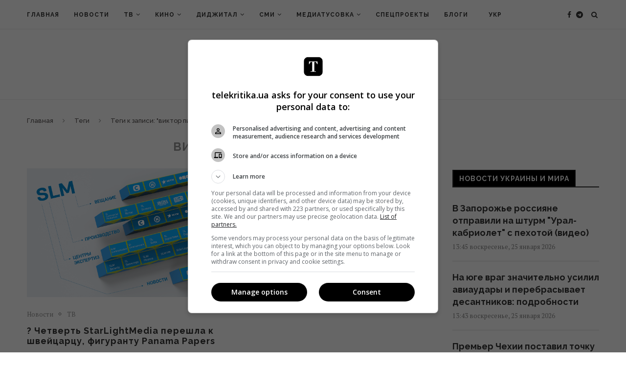

--- FILE ---
content_type: text/html; charset=UTF-8
request_url: https://telekritika.ua/tag/viktor-pinchuk/
body_size: 24587
content:
<!DOCTYPE html>
<html prefix="og: http://ogp.me/ns#" lang="ru-RU">
<head>
    <meta charset="UTF-8">
    <meta http-equiv="X-UA-Compatible" content="IE=edge">
    <meta name="viewport" content="width=device-width, initial-scale=1, user-scalable=no">
            <link rel="shortcut icon" href="https://telekritika.ua/tk-static/2018/11/telekritika_favicon_big.gif" type="image/x-icon"/>
        <link rel="apple-touch-icon" sizes="180x180" href="https://telekritika.ua/tk-static/2018/11/telekritika_favicon_big.gif">
        <link rel="stylesheet" id="dashicons-css" href="https://telekritika.ua/wp-includes/css/dashicons.min.css"
          type="text/css" media="all">
    <link rel="alternate" type="application/rss+xml" title="Telekritika  RSS Feed"
          href="https://telekritika.ua/feed/"/>
    <link rel="alternate" type="application/atom+xml" title="Telekritika  Atom Feed"
          href="https://telekritika.ua/feed/atom/"/>

    <!--[if lt IE 9]>
    <script src="https://telekritika.ua/app/themes/soledad/js/html5.js"></script>
    <![endif]-->
    <title>виктор пинчук | Telekritika</title>
<link rel="alternate" hreflang="ru" href="https://telekritika.ua/tag/viktor-pinchuk/" />
<link rel="alternate" hreflang="uk" href="https://telekritika.ua/uk/tag/viktor-pinchuk-uk/" />

<!-- This site is optimized with the Yoast SEO plugin v12.9.1 - https://yoast.com/wordpress/plugins/seo/ -->
<meta name="description" content="виктор пинчук"/>
<meta name="robots" content="max-snippet:-1, max-image-preview:large, max-video-preview:-1"/>
<link rel="canonical" href="https://telekritika.ua/tag/viktor-pinchuk/" />
<meta property="og:locale" content="ru_RU" />
<meta property="og:type" content="object" />
<meta property="og:title" content="виктор пинчук | Telekritika" />
<meta property="og:description" content="виктор пинчук" />
<meta property="og:url" content="https://telekritika.ua/tag/viktor-pinchuk/" />
<meta property="og:site_name" content="Telekritika" />
<meta property="og:image" content="https://telekritika.ua/tk-static/2019/12/1200h630-cover-for-fb-telekritika.jpg" />
<meta property="og:image:secure_url" content="https://telekritika.ua/tk-static/2019/12/1200h630-cover-for-fb-telekritika.jpg" />
<meta property="og:image:width" content="1200" />
<meta property="og:image:height" content="630" />
<meta name="twitter:card" content="summary_large_image" />
<meta name="twitter:description" content="виктор пинчук" />
<meta name="twitter:title" content="виктор пинчук | Telekritika" />
<meta name="twitter:site" content="@ua_telekritika" />
<meta name="twitter:image" content="https://telekritika.ua/tk-static/2019/12/1200h630-cover-for-fb-telekritika.jpg" />
<script type='application/ld+json' class='yoast-schema-graph yoast-schema-graph--main'>{"@context":"https://schema.org","@graph":[{"@type":"WebSite","@id":"https://telekritika.ua/#website","url":"https://telekritika.ua/","name":"Telekritika","description":"news","potentialAction":{"@type":"SearchAction","target":"https://telekritika.ua/?s={search_term_string}","query-input":"required name=search_term_string"}},{"@type":"CollectionPage","@id":"https://telekritika.ua/tag/viktor-pinchuk/#webpage","url":"https://telekritika.ua/tag/viktor-pinchuk/","inLanguage":"ru-RU","name":"\u0432\u0438\u043a\u0442\u043e\u0440 \u043f\u0438\u043d\u0447\u0443\u043a | Telekritika","isPartOf":{"@id":"https://telekritika.ua/#website"},"description":"\u0432\u0438\u043a\u0442\u043e\u0440 \u043f\u0438\u043d\u0447\u0443\u043a"}]}</script>
<!-- / Yoast SEO plugin. -->

<link rel='dns-prefetch' href='//fonts.googleapis.com' />
<link rel='dns-prefetch' href='//s.w.org' />
<link rel="alternate" type="application/rss+xml" title="Telekritika &raquo; Лента" href="https://telekritika.ua/feed/" />
<link rel="alternate" type="application/rss+xml" title="Telekritika &raquo; Лента комментариев" href="https://telekritika.ua/comments/feed/" />
<link rel="alternate" type="application/rss+xml" title="Telekritika &raquo; Лента метки виктор пинчук" href="https://telekritika.ua/tag/viktor-pinchuk/feed/" />
		<script type="text/javascript">
			window._wpemojiSettings = {"baseUrl":"https:\/\/s.w.org\/images\/core\/emoji\/12.0.0-1\/72x72\/","ext":".png","svgUrl":"https:\/\/s.w.org\/images\/core\/emoji\/12.0.0-1\/svg\/","svgExt":".svg","source":{"concatemoji":"https:\/\/telekritika.ua\/wp\/wp-includes\/js\/wp-emoji-release.min.js?ver=958fb41b81519c4622516bb7da3c4b3d"}};
			!function(e,a,t){var r,n,o,i,p=a.createElement("canvas"),s=p.getContext&&p.getContext("2d");function c(e,t){var a=String.fromCharCode;s.clearRect(0,0,p.width,p.height),s.fillText(a.apply(this,e),0,0);var r=p.toDataURL();return s.clearRect(0,0,p.width,p.height),s.fillText(a.apply(this,t),0,0),r===p.toDataURL()}function l(e){if(!s||!s.fillText)return!1;switch(s.textBaseline="top",s.font="600 32px Arial",e){case"flag":return!c([127987,65039,8205,9895,65039],[127987,65039,8203,9895,65039])&&(!c([55356,56826,55356,56819],[55356,56826,8203,55356,56819])&&!c([55356,57332,56128,56423,56128,56418,56128,56421,56128,56430,56128,56423,56128,56447],[55356,57332,8203,56128,56423,8203,56128,56418,8203,56128,56421,8203,56128,56430,8203,56128,56423,8203,56128,56447]));case"emoji":return!c([55357,56424,55356,57342,8205,55358,56605,8205,55357,56424,55356,57340],[55357,56424,55356,57342,8203,55358,56605,8203,55357,56424,55356,57340])}return!1}function d(e){var t=a.createElement("script");t.src=e,t.defer=t.type="text/javascript",a.getElementsByTagName("head")[0].appendChild(t)}for(i=Array("flag","emoji"),t.supports={everything:!0,everythingExceptFlag:!0},o=0;o<i.length;o++)t.supports[i[o]]=l(i[o]),t.supports.everything=t.supports.everything&&t.supports[i[o]],"flag"!==i[o]&&(t.supports.everythingExceptFlag=t.supports.everythingExceptFlag&&t.supports[i[o]]);t.supports.everythingExceptFlag=t.supports.everythingExceptFlag&&!t.supports.flag,t.DOMReady=!1,t.readyCallback=function(){t.DOMReady=!0},t.supports.everything||(n=function(){t.readyCallback()},a.addEventListener?(a.addEventListener("DOMContentLoaded",n,!1),e.addEventListener("load",n,!1)):(e.attachEvent("onload",n),a.attachEvent("onreadystatechange",function(){"complete"===a.readyState&&t.readyCallback()})),(r=t.source||{}).concatemoji?d(r.concatemoji):r.wpemoji&&r.twemoji&&(d(r.twemoji),d(r.wpemoji)))}(window,document,window._wpemojiSettings);
		</script>
		<style type="text/css">
img.wp-smiley,
img.emoji {
	display: inline !important;
	border: none !important;
	box-shadow: none !important;
	height: 1em !important;
	width: 1em !important;
	margin: 0 .07em !important;
	vertical-align: -0.1em !important;
	background: none !important;
	padding: 0 !important;
}
</style>
	<link rel='stylesheet' id='wp-block-library-css'  href='https://telekritika.ua/wp/wp-includes/css/dist/block-library/style.min.css?ver=958fb41b81519c4622516bb7da3c4b3d' type='text/css' media='all' />
<link rel='stylesheet' id='contact-form-7-css'  href='https://telekritika.ua/app/plugins/contact-form-7/includes/css/styles.css?ver=5.1.9' type='text/css' media='all' />
<link rel='stylesheet' id='wpml-menu-item-0-css'  href='//telekritika.ua/app/plugins/sitepress-multilingual-cms/templates/language-switchers/menu-item/style.css?ver=1' type='text/css' media='all' />
<link rel='stylesheet' id='cms-navigation-style-base-css'  href='https://telekritika.ua/app/plugins/wpml-cms-nav/res/css/cms-navigation-base.css?ver=1.5.2' type='text/css' media='screen' />
<link rel='stylesheet' id='cms-navigation-style-css'  href='https://telekritika.ua/app/plugins/wpml-cms-nav/res/css/cms-navigation.css?ver=1.5.2' type='text/css' media='screen' />
<link rel='stylesheet' id='penci-soledad-parent-style-css'  href='https://telekritika.ua/app/themes/soledad/style.css?ver=80' type='text/css' media='all' />
<link rel='stylesheet' id='penci-fonts-css'  href='//fonts.googleapis.com/css?family=Raleway%3A300%2C300italic%2C400%2C400italic%2C500%2C500italic%2C700%2C700italic%2C800%2C800italic%7CPT+Serif%3A300%2C300italic%2C400%2C400italic%2C500%2C500italic%2C700%2C700italic%2C800%2C800italic%7CPlayfair+Display+SC%3A300%2C300italic%2C400%2C400italic%2C500%2C500italic%2C700%2C700italic%2C800%2C800italic%7CMontserrat%3A300%2C300italic%2C400%2C400italic%2C500%2C500italic%2C700%2C700italic%2C800%2C800italic%26subset%3Dcyrillic%2Ccyrillic-ext%2Cgreek%2Cgreek-ext%2Clatin-ext&#038;ver=1.0' type='text/css' media='all' />
<link rel='stylesheet' id='penci_style-css'  href='https://telekritika.ua/app/themes/soledad-child/style.css?ver=6.3.1' type='text/css' media='all' />
<script type='text/javascript' src='https://telekritika.ua/wp/wp-includes/js/jquery/jquery.js?ver=1.12.4-wp'></script>
<script type='text/javascript' src='https://telekritika.ua/wp/wp-includes/js/jquery/jquery-migrate.min.js?ver=1.4.1'></script>
<script type='text/javascript'>
/* <![CDATA[ */
var wpml_browser_redirect_params = {"pageLanguage":"ru","languageUrls":{"ru_RU":"https:\/\/telekritika.ua\/tag\/viktor-pinchuk\/","ru":"https:\/\/telekritika.ua\/tag\/viktor-pinchuk\/","RU":"https:\/\/telekritika.ua\/tag\/viktor-pinchuk\/","uk":"https:\/\/telekritika.ua\/uk\/tag\/viktor-pinchuk-uk\/"},"cookie":{"name":"_icl_visitor_lang_js","domain":"telekritika.ua","path":"\/","expiration":72}};
/* ]]> */
</script>
<script type='text/javascript' src='https://telekritika.ua/app/plugins/sitepress-multilingual-cms/dist/js/browser-redirect/app.js?ver=4.1.3'></script>
<link rel='https://api.w.org/' href='https://telekritika.ua/wp-json/' />
<link rel="EditURI" type="application/rsd+xml" title="RSD" href="https://telekritika.ua/wp/xmlrpc.php?rsd" />
<link rel="wlwmanifest" type="application/wlwmanifest+xml" href="https://telekritika.ua/wp/wp-includes/wlwmanifest.xml" /> 

<meta name="generator" content="WPML ver:4.1.3 stt:46,55;" />
<!-- Google Tag Manager -->
<script>(function(w,d,s,l,i){ w[l]=w[l]||[];w[l].push({ 'gtm.start':
new Date().getTime(),event:'gtm.js' });var f=d.getElementsByTagName(s)[0],
j=d.createElement(s),dl=l!='dataLayer'?'&l='+l:'';j.async=true;j.src=
'https://www.googletagmanager.com/gtm.js?id='+i+dl;f.parentNode.insertBefore(j,f);
})(window,document,'script','dataLayer','GTM-WZ8ZKGG');</script>
<!-- End Google Tag Manager -->

<script async='async' src='https://www.googletagservices.com/tag/js/gpt.js'></script>
<script>
var googletag = googletag || {};
googletag.cmd = googletag.cmd || [];
</script>

<meta name="google-site-verification" content="PiB-90vpPU38wrT0YfVrqH0ZfG4cXYSXbaS_BUiwaf0" />    <style type="text/css">
										.penci-hide-tagupdated{ display: none !important; }
																.featured-area .penci-image-holder, .featured-area .penci-slider4-overlay, .featured-area .penci-slide-overlay .overlay-link, .featured-style-29 .featured-slider-overlay, .penci-slider38-overlay{ border-radius: ; -webkit-border-radius: ; }
		.penci-featured-content-right:before{ border-top-right-radius: ; border-bottom-right-radius: ; }
		.penci-flat-overlay .penci-slide-overlay .penci-mag-featured-content:before{ border-bottom-left-radius: ; border-bottom-right-radius: ; }
						.container-single .post-image{ border-radius: ; -webkit-border-radius: ; }
						.penci-mega-thumbnail .penci-image-holder{ border-radius: ; -webkit-border-radius: ; }
																																
				.penci-menuhbg-toggle:hover .lines-button:after, .penci-menuhbg-toggle:hover .penci-lines:before, .penci-menuhbg-toggle:hover .penci-lines:after{ background: #949494; }
		a, .post-entry .penci-portfolio-filter ul li a:hover, .penci-portfolio-filter ul li a:hover, .penci-portfolio-filter ul li.active a, .post-entry .penci-portfolio-filter ul li.active a, .penci-countdown .countdown-amount, .archive-box h1, .post-entry a, .container.penci-breadcrumb span a:hover, .post-entry blockquote:before, .post-entry blockquote cite, .post-entry blockquote .author, .wpb_text_column blockquote:before, .wpb_text_column blockquote cite, .wpb_text_column blockquote .author, .penci-pagination a:hover, ul.penci-topbar-menu > li a:hover, div.penci-topbar-menu > ul > li a:hover, .penci-recipe-heading a.penci-recipe-print, .main-nav-social a:hover, .widget-social .remove-circle a:hover i, .penci-recipe-index .cat > a.penci-cat-name, #bbpress-forums li.bbp-body ul.forum li.bbp-forum-info a:hover, #bbpress-forums li.bbp-body ul.topic li.bbp-topic-title a:hover, #bbpress-forums li.bbp-body ul.forum li.bbp-forum-info .bbp-forum-content a, #bbpress-forums li.bbp-body ul.topic p.bbp-topic-meta a, #bbpress-forums .bbp-breadcrumb a:hover, #bbpress-forums .bbp-forum-freshness a:hover, #bbpress-forums .bbp-topic-freshness a:hover, #buddypress ul.item-list li div.item-title a, #buddypress ul.item-list li h4 a, #buddypress .activity-header a:first-child, #buddypress .comment-meta a:first-child, #buddypress .acomment-meta a:first-child, div.bbp-template-notice a:hover, .penci-menu-hbg .menu li a .indicator:hover, .penci-menu-hbg .menu li a:hover, #sidebar-nav .menu li a:hover{ color: #949494; }
		.penci-home-popular-post ul.slick-dots li button:hover, .penci-home-popular-post ul.slick-dots li.slick-active button, .post-entry blockquote .author span:after, .error-image:after, .error-404 .go-back-home a:after, .penci-header-signup-form, .woocommerce span.onsale, .woocommerce #respond input#submit:hover, .woocommerce a.button:hover, .woocommerce button.button:hover, .woocommerce input.button:hover, .woocommerce nav.woocommerce-pagination ul li span.current, .woocommerce div.product .entry-summary div[itemprop="description"]:before, .woocommerce div.product .entry-summary div[itemprop="description"] blockquote .author span:after, .woocommerce div.product .woocommerce-tabs #tab-description blockquote .author span:after, .woocommerce #respond input#submit.alt:hover, .woocommerce a.button.alt:hover, .woocommerce button.button.alt:hover, .woocommerce input.button.alt:hover, #top-search.shoping-cart-icon > a > span, #penci-demobar .buy-button, #penci-demobar .buy-button:hover, .penci-recipe-heading a.penci-recipe-print:hover, .penci-review-process span, .penci-review-score-total, #navigation.menu-style-2 ul.menu ul:before, #navigation.menu-style-2 .menu ul ul:before, .penci-go-to-top-floating, .post-entry.blockquote-style-2 blockquote:before, #bbpress-forums #bbp-search-form .button, #bbpress-forums #bbp-search-form .button:hover, .wrapper-boxed .bbp-pagination-links span.current, #bbpress-forums #bbp_reply_submit:hover, #bbpress-forums #bbp_topic_submit:hover, #buddypress .dir-search input[type=submit], #buddypress .groups-members-search input[type=submit], #buddypress button:hover, #buddypress a.button:hover, #buddypress a.button:focus, #buddypress input[type=button]:hover, #buddypress input[type=reset]:hover, #buddypress ul.button-nav li a:hover, #buddypress ul.button-nav li.current a, #buddypress div.generic-button a:hover, #buddypress .comment-reply-link:hover, #buddypress input[type=submit]:hover, #buddypress div.pagination .pagination-links .current, #buddypress div.item-list-tabs ul li.selected a, #buddypress div.item-list-tabs ul li.current a, #buddypress div.item-list-tabs ul li a:hover, #buddypress table.notifications thead tr, #buddypress table.notifications-settings thead tr, #buddypress table.profile-settings thead tr, #buddypress table.profile-fields thead tr, #buddypress table.wp-profile-fields thead tr, #buddypress table.messages-notices thead tr, #buddypress table.forum thead tr, #buddypress input[type=submit] { background-color: #949494; }
		.penci-pagination ul.page-numbers li span.current, #comments_pagination span { color: #fff; background: #949494; border-color: #949494; }
		.footer-instagram h4.footer-instagram-title > span:before, .woocommerce nav.woocommerce-pagination ul li span.current, .penci-pagination.penci-ajax-more a.penci-ajax-more-button:hover, .penci-recipe-heading a.penci-recipe-print:hover, .home-featured-cat-content.style-14 .magcat-padding:before, .wrapper-boxed .bbp-pagination-links span.current, #buddypress .dir-search input[type=submit], #buddypress .groups-members-search input[type=submit], #buddypress button:hover, #buddypress a.button:hover, #buddypress a.button:focus, #buddypress input[type=button]:hover, #buddypress input[type=reset]:hover, #buddypress ul.button-nav li a:hover, #buddypress ul.button-nav li.current a, #buddypress div.generic-button a:hover, #buddypress .comment-reply-link:hover, #buddypress input[type=submit]:hover, #buddypress div.pagination .pagination-links .current, #buddypress input[type=submit] { border-color: #949494; }
		.woocommerce .woocommerce-error, .woocommerce .woocommerce-info, .woocommerce .woocommerce-message { border-top-color: #949494; }
		.penci-slider ol.penci-control-nav li a.penci-active, .penci-slider ol.penci-control-nav li a:hover, .penci-related-carousel .owl-dot.active span, .penci-owl-carousel-slider .owl-dot.active span{ border-color: #949494; background-color: #949494; }
		.woocommerce .woocommerce-message:before, .woocommerce form.checkout table.shop_table .order-total .amount, .woocommerce ul.products li.product .price ins, .woocommerce ul.products li.product .price, .woocommerce div.product p.price ins, .woocommerce div.product span.price ins, .woocommerce div.product p.price, .woocommerce div.product .entry-summary div[itemprop="description"] blockquote:before, .woocommerce div.product .woocommerce-tabs #tab-description blockquote:before, .woocommerce div.product .entry-summary div[itemprop="description"] blockquote cite, .woocommerce div.product .entry-summary div[itemprop="description"] blockquote .author, .woocommerce div.product .woocommerce-tabs #tab-description blockquote cite, .woocommerce div.product .woocommerce-tabs #tab-description blockquote .author, .woocommerce div.product .product_meta > span a:hover, .woocommerce div.product .woocommerce-tabs ul.tabs li.active, .woocommerce ul.cart_list li .amount, .woocommerce ul.product_list_widget li .amount, .woocommerce table.shop_table td.product-name a:hover, .woocommerce table.shop_table td.product-price span, .woocommerce table.shop_table td.product-subtotal span, .woocommerce-cart .cart-collaterals .cart_totals table td .amount, .woocommerce .woocommerce-info:before, .woocommerce div.product span.price, .penci-container-inside.penci-breadcrumb span a:hover { color: #949494; }
		.standard-content .penci-more-link.penci-more-link-button a.more-link, .penci-readmore-btn.penci-btn-make-button a, .penci-featured-cat-seemore.penci-btn-make-button a{ background-color: #949494; color: #fff; }
														.headline-title { background-color: #949494; }
														a.penci-topbar-post-title:hover { color: #949494; }
																										ul.penci-topbar-menu > li a:hover, div.penci-topbar-menu > ul > li a:hover { color: #949494; }
										.penci-topbar-social a:hover { color: #949494; }
														#navigation ul.menu > li > a:before, #navigation .menu > ul > li > a:before{ content: none; }
						.header-slogan .header-slogan-text:before, .header-slogan .header-slogan-text:after{ content: none; }
										#navigation .menu li a:hover, #navigation .menu li.current-menu-item > a, #navigation .menu > li.current_page_item > a, #navigation .menu li:hover > a, #navigation .menu > li.current-menu-ancestor > a, #navigation .menu > li.current-menu-item > a { color:  #949494; }
		#navigation ul.menu > li > a:before, #navigation .menu > ul > li > a:before { background: #949494; }
																						#navigation .penci-megamenu .penci-mega-child-categories a.cat-active, #navigation .menu .penci-megamenu .penci-mega-child-categories a:hover, #navigation .menu .penci-megamenu .penci-mega-latest-posts .penci-mega-post a:hover { color: #949494; }
		#navigation .penci-megamenu .penci-mega-thumbnail .mega-cat-name { background: #949494; }
																																		#navigation .menu .sub-menu li a:hover, #navigation .menu .sub-menu li.current-menu-item > a, #navigation .sub-menu li:hover > a { color:  #949494; }
		#navigation ul.menu ul a:before, #navigation .menu ul ul a:before { background-color: #949494;   -webkit-box-shadow: 5px -2px 0 #949494;  -moz-box-shadow: 5px -2px 0 #949494;  -ms-box-shadow: 5px -2px 0 #949494;  box-shadow: 5px -2px 0 #949494; }
						#navigation.menu-style-2 ul.menu ul:before, #navigation.menu-style-2 .menu ul ul:before { background-color: #949494; }
																								.penci-header-signup-form { padding-top: px; }
		.penci-header-signup-form { padding-bottom: px; }
				.penci-header-signup-form { background-color: #000000; }
								.penci-header-signup-form .mc4wp-form input[type="text"], .penci-header-signup-form .mc4wp-form input[type="email"] { border-color: #5b5b5b; }
						.penci-header-signup-form .mc4wp-form input[type="text"], .penci-header-signup-form .mc4wp-form input[type="email"] { color: #ffffff; }
		.penci-header-signup-form .mc4wp-form input[type="text"]::-webkit-input-placeholder, .penci-header-signup-form .mc4wp-form input[type="email"]::-webkit-input-placeholder{  color: #ffffff;  }
		.penci-header-signup-form .mc4wp-form input[type="text"]:-moz-placeholder, .penci-header-signup-form .mc4wp-form input[type="email"]:-moz-placeholder {  color: #ffffff;  }
		.penci-header-signup-form .mc4wp-form input[type="text"]::-moz-placeholder, .penci-header-signup-form .mc4wp-form input[type="email"]::-moz-placeholder {  color: #ffffff;  }
		.penci-header-signup-form .mc4wp-form input[type="text"]:-ms-input-placeholder, .penci-header-signup-form .mc4wp-form input[type="email"]:-ms-input-placeholder {  color: #ffffff;  }
						.penci-header-signup-form .widget input[type="submit"] { background-color: #dddddd; }
						.penci-header-signup-form .widget input[type="submit"] { color: #383838; }
								.penci-header-signup-form .widget input[type="submit"]:hover { color: #000000; }
								.header-social a:hover i, .main-nav-social a:hover, .penci-menuhbg-toggle:hover .lines-button:after, .penci-menuhbg-toggle:hover .penci-lines:before, .penci-menuhbg-toggle:hover .penci-lines:after {   color: #949494; }
																#sidebar-nav .menu li a:hover, .header-social.sidebar-nav-social a:hover i, #sidebar-nav .menu li a .indicator:hover, #sidebar-nav .menu .sub-menu li a .indicator:hover{ color: #949494; }
		#sidebar-nav-logo:before{ background-color: #949494; }
														.penci-slide-overlay .overlay-link, .penci-slider38-overlay { opacity: ; }
		.penci-item-mag:hover .penci-slide-overlay .overlay-link, .featured-style-38 .item:hover .penci-slider38-overlay { opacity: ; }
		.penci-featured-content .featured-slider-overlay { opacity: ; }
																				.featured-style-29 .featured-slider-overlay { opacity: ; }
														.pencislider-container .pencislider-content .pencislider-title, .featured-style-37 .penci-item-1 .featured-cat{-webkit-animation-delay: 0.8s;-moz-animation-delay: 0.8s;-o-animation-delay: 0.8s;animation-delay: 0.8s;}
		.pencislider-container .pencislider-caption, .featured-style-37 .penci-item-1 .feat-text h3 {-webkit-animation-delay: 1s;-moz-animation-delay: 1s;-o-animation-delay: 1s;animation-delay: 1s;}
		.pencislider-container .pencislider-content .penci-button, .featured-style-37 .penci-item-1 .feat-meta {-webkit-animation-delay: 1.2s;-moz-animation-delay: 1.2s;-o-animation-delay: 1.2s;animation-delay: 1.2s;}
		.penci-featured-content .feat-text{ -webkit-animation-delay: 0.6s;-moz-animation-delay: 0.6s;-o-animation-delay: 0.6s;animation-delay: 0.6s; }
		.penci-featured-content .feat-text .featured-cat{ -webkit-animation-delay: 0.8s;-moz-animation-delay: 0.8s;-o-animation-delay: 0.8s;animation-delay: 0.8s; }
		.penci-featured-content .feat-text h3{ -webkit-animation-delay: 1s;-moz-animation-delay: 1s;-o-animation-delay: 1s;animation-delay: 1s; }
		.penci-featured-content .feat-text .feat-meta, .featured-style-29 .penci-featured-slider-button{ -webkit-animation-delay: 1.2s;-moz-animation-delay: 1.2s;-o-animation-delay: 1.4s;animation-delay: 1.2s; }
		.penci-featured-content-right:before{ animation-delay: 0.7s; -webkit-animation-delay: 0.7s; }
		.featured-style-35 .featured-cat{ animation-delay: 1.1s; -webkit-animation-delay: 1.1s; }
		.featured-style-35 .feat-text-right h3{ animation-delay: 1.3s; -webkit-animation-delay: 1.3s; }
		.featured-style-35 .feat-text-right .featured-content-excerpt{ animation-delay: 1.5s; -webkit-animation-delay: 1.5s; } 
		.featured-style-35 .feat-text-right .penci-featured-slider-button{ animation-delay: 1.7s; -webkit-animation-delay: 1.7s; }
																.penci-standard-cat .cat > a.penci-cat-name { color: #949494; }
		.penci-standard-cat .cat:before, .penci-standard-cat .cat:after { background-color: #949494; }
														.standard-content .penci-post-box-meta .penci-post-share-box a:hover, .standard-content .penci-post-box-meta .penci-post-share-box a.liked { color: #949494; }
						.header-standard .post-entry a:hover, .header-standard .author-post span a:hover, .standard-content a, .standard-content .post-entry a, .standard-post-entry a.more-link:hover, .penci-post-box-meta .penci-box-meta a:hover, .standard-content .post-entry blockquote:before, .post-entry blockquote cite, .post-entry blockquote .author, .standard-content-special .author-quote span, .standard-content-special .format-post-box .post-format-icon i, .standard-content-special .format-post-box .dt-special a:hover, .standard-content .penci-more-link a.more-link { color: #949494; }
		.standard-content .penci-more-link.penci-more-link-button a.more-link{ background-color: #949494; color: #fff; }
		.standard-content-special .author-quote span:before, .standard-content-special .author-quote span:after, .standard-content .post-entry ul li:before, .post-entry blockquote .author span:after, .header-standard:after { background-color: #949494; }
		.penci-more-link a.more-link:before, .penci-more-link a.more-link:after { border-color: #949494; }
						.penci-grid li .item h2 a, .penci-masonry .item-masonry h2 a, .grid-mixed .mixed-detail h2 a, .overlay-header-box .overlay-title a { text-transform: none; }
										.penci-grid .cat a.penci-cat-name, .penci-masonry .cat a.penci-cat-name { color: #949494; }
		.penci-grid .cat a.penci-cat-name:after, .penci-masonry .cat a.penci-cat-name:after { border-color: #949494; }
								.penci-post-share-box a.liked, .penci-post-share-box a:hover { color: #949494; }
										.overlay-post-box-meta .overlay-share a:hover, .overlay-author a:hover, .penci-grid .standard-content-special .format-post-box .dt-special a:hover, .grid-post-box-meta span a:hover, .grid-post-box-meta span a.comment-link:hover, .penci-grid .standard-content-special .author-quote span, .penci-grid .standard-content-special .format-post-box .post-format-icon i, .grid-mixed .penci-post-box-meta .penci-box-meta a:hover { color: #949494; }
		.penci-grid .standard-content-special .author-quote span:before, .penci-grid .standard-content-special .author-quote span:after, .grid-header-box:after, .list-post .header-list-style:after { background-color: #949494; }
		.penci-grid .post-box-meta span:after, .penci-masonry .post-box-meta span:after { border-color: #949494; }
		.penci-readmore-btn.penci-btn-make-button a{ background-color: #949494; color: #fff; }
						.penci-grid li.typography-style .overlay-typography { opacity: ; }
		.penci-grid li.typography-style:hover .overlay-typography { opacity: ; }
								.penci-grid li.typography-style .item .main-typography h2 a:hover { color: #949494; }
								.penci-grid li.typography-style .grid-post-box-meta span a:hover { color: #949494; }
												.overlay-header-box .cat > a.penci-cat-name:hover { color: #949494; }
																		.penci-sidebar-content .penci-border-arrow .inner-arrow { background-color: #000000; }
		.penci-sidebar-content.style-2 .penci-border-arrow:after{ border-top-color: #000000; }
						.penci-sidebar-content .penci-border-arrow:after { background-color: #000000; }
										.penci-sidebar-content.style-7 .penci-border-arrow .inner-arrow:before, .penci-sidebar-content.style-9 .penci-border-arrow .inner-arrow:before { background-color: #949494; }
								.penci-sidebar-content .penci-border-arrow .inner-arrow { color: #ffffff; }
												.widget ul.side-newsfeed li .side-item .side-item-text h4 a:hover, .widget a:hover, .penci-sidebar-content .widget-social a:hover span, .widget-social a:hover span, .penci-tweets-widget-content .icon-tweets, .penci-tweets-widget-content .tweet-intents a, .penci-tweets-widget-content
		.tweet-intents span:after, .widget-social.remove-circle a:hover i , #wp-calendar tbody td a:hover{ color: #949494; }
		.widget .tagcloud a:hover, .widget-social a:hover i, .widget input[type="submit"]:hover, .widget button[type="submit"]:hover { color: #fff; background-color: #949494; border-color: #949494; }
		.about-widget .about-me-heading:before { border-color: #949494; }
		.penci-tweets-widget-content .tweet-intents-inner:before, .penci-tweets-widget-content .tweet-intents-inner:after { background-color: #949494; }
		.penci-owl-carousel.penci-tweets-slider .owl-dots .owl-dot.active span, .penci-owl-carousel.penci-tweets-slider .owl-dots .owl-dot:hover span { border-color: #949494; background-color: #949494; }
				#widget-area { padding: px 0; }
																														.footer-subscribe .widget .mc4wp-form input[type="submit"]:hover { background-color: #949494; }
																										.footer-widget-wrapper .penci-tweets-widget-content .icon-tweets, .footer-widget-wrapper .penci-tweets-widget-content .tweet-intents a, .footer-widget-wrapper .penci-tweets-widget-content .tweet-intents span:after, .footer-widget-wrapper .widget ul.side-newsfeed li .side-item
		.side-item-text h4 a:hover, .footer-widget-wrapper .widget a:hover, .footer-widget-wrapper .widget-social a:hover span, .footer-widget-wrapper a:hover, .footer-widget-wrapper .widget-social.remove-circle a:hover i { color: #949494; }
		.footer-widget-wrapper .widget .tagcloud a:hover, .footer-widget-wrapper .widget-social a:hover i, .footer-widget-wrapper .mc4wp-form input[type="submit"]:hover, .footer-widget-wrapper .widget input[type="submit"]:hover, .footer-widget-wrapper .widget button[type="submit"]:hover { color: #fff; background-color: #949494; border-color: #949494; }
		.footer-widget-wrapper .about-widget .about-me-heading:before { border-color: #949494; }
		.footer-widget-wrapper .penci-tweets-widget-content .tweet-intents-inner:before, .footer-widget-wrapper .penci-tweets-widget-content .tweet-intents-inner:after { background-color: #949494; }
		.footer-widget-wrapper .penci-owl-carousel.penci-tweets-slider .owl-dots .owl-dot.active span, .footer-widget-wrapper .penci-owl-carousel.penci-tweets-slider .owl-dots .owl-dot:hover span {  border-color: #949494;  background: #949494;  }
								ul.footer-socials li a:hover i { background-color: #949494; border-color: #949494; }
										ul.footer-socials li a:hover span { color: #949494; }
						.footer-socials-section { border-color: #4a4a4a; }
								#footer-section { background-color: #000000; }
								#footer-section .footer-menu li a:hover { color: #949494; }
												.penci-go-to-top-floating { background-color: #606060; }
								#footer-section a { color: #949494; }
						.container-single .penci-standard-cat .cat > a.penci-cat-name { color: #949494; }
		.container-single .penci-standard-cat .cat:before, .container-single .penci-standard-cat .cat:after { background-color: #949494; }
																																								
						.container-single .post-share a:hover, .container-single .post-share a.liked, .page-share .post-share a:hover { color: #949494; }
						.post-share .count-number-like { color: #949494; }
						.comment-content a, .container-single .post-entry a, .container-single .format-post-box .dt-special a:hover, .container-single .author-quote span, .container-single .author-post span a:hover, .post-entry blockquote:before, .post-entry blockquote cite, .post-entry blockquote .author, .wpb_text_column blockquote:before, .wpb_text_column blockquote cite, .wpb_text_column blockquote .author, .post-pagination a:hover, .author-content h5 a:hover, .author-content .author-social:hover, .item-related h3 a:hover, .container-single .format-post-box .post-format-icon i, .container.penci-breadcrumb.single-breadcrumb span a:hover { color: #949494; }
		.container-single .standard-content-special .format-post-box, ul.slick-dots li button:hover, ul.slick-dots li.slick-active button { border-color: #949494; }
		ul.slick-dots li button:hover, ul.slick-dots li.slick-active button, #respond h3.comment-reply-title span:before, #respond h3.comment-reply-title span:after, .post-box-title:before, .post-box-title:after, .container-single .author-quote span:before, .container-single .author-quote
		span:after, .post-entry blockquote .author span:after, .post-entry blockquote .author span:before, .post-entry ul li:before, #respond #submit:hover, .wpcf7 input[type="submit"]:hover, .widget_wysija input[type="submit"]:hover, .post-entry.blockquote-style-2 blockquote:before {  background-color: #949494; }
		.container-single .post-entry .post-tags a:hover { color: #fff; border-color: #949494; background-color: #949494; }
						.post-entry a, .container-single .post-entry a{ color: #949494; }
																		ul.homepage-featured-boxes .penci-fea-in:hover h4 span { color: #949494; }
										.penci-home-popular-post .item-related h3 a:hover { color: #949494; }
								.penci-homepage-title .inner-arrow{ background-color: #000000; }
		.penci-border-arrow.penci-homepage-title.style-2:after{ border-top-color: #000000; }
						.penci-border-arrow.penci-homepage-title:after { background-color: #000000; }
										.penci-homepage-title.style-7 .inner-arrow:before, .penci-homepage-title.style-9 .inner-arrow:before{ background-color: #949494; }
								.penci-homepage-title .inner-arrow, .penci-homepage-title.penci-magazine-title .inner-arrow a { color: #ffffff; }
												.home-featured-cat-content .magcat-detail h3 a:hover { color: #949494; }
						.home-featured-cat-content .grid-post-box-meta span a:hover { color: #949494; }
		.home-featured-cat-content .first-post .magcat-detail .mag-header:after { background: #949494; }
		.penci-slider ol.penci-control-nav li a.penci-active, .penci-slider ol.penci-control-nav li a:hover { border-color: #949494; background: #949494; }
						.home-featured-cat-content .mag-photo .mag-overlay-photo { opacity: ; }
		.home-featured-cat-content .mag-photo:hover .mag-overlay-photo { opacity: ; }
																										.inner-item-portfolio:hover .penci-portfolio-thumbnail a:after { opacity: ; }
																
		
				#div-gpt-ad-1543423300043-0 {
  position: fixed;
	top: 0;
    left: 50%;
    transform: translate(-50%, 0%);
}
.ose-dailymotion.responsive, .ose-kickstarter.responsive, .ose-rutube.responsive, .ose-ted.responsive, .ose-vimeo.responsive, .ose-youtube.responsive, .ose-animatron.responsive, .ose-amcharts.responsive, .ose-on-aol-com.responsive, .ose-animoto.responsive, .ose-videojug.responsive {
	padding-bottom: 20px !important;
}
.embedpress-wrapper iframe {
	width: 100% !important;
}
@media (max-width: 330px) {
	.post-share a {
		margin-left: 8px;
	}
}
@media (min-width: 770px) {
    body {
        padding-top: 0 !important;
    }
}
@media (min-width: 1025px) {
.wrapper-boxed.enable-boxed {
    margin: 0px auto 0;
}
}
.penci-container-inside.penci-breadcrumb span, .penci-container-inside.penci-breadcrumb span a, .container.penci-breadcrumb span, .container.penci-breadcrumb span a {
    color: #504c4c;
}		    </style>
    <script type="application/ld+json">{
    "@context": "https:\/\/schema.org\/",
    "@type": "organization",
    "@id": "#organization",
    "logo": {
        "@type": "ImageObject",
        "url": "https:\/\/telekritika.ua\/tk-static\/2020\/01\/logo-telekritika-otstup.png"
    },
    "url": "https:\/\/telekritika.ua\/",
    "name": "Telekritika",
    "description": "news"
}</script><script type="application/ld+json">{
    "@context": "https:\/\/schema.org\/",
    "@type": "WebSite",
    "name": "Telekritika",
    "alternateName": "news",
    "url": "https:\/\/telekritika.ua\/"
}</script><script type="application/ld+json">{
    "@context": "https:\/\/schema.org\/",
    "@type": "BreadcrumbList",
    "itemListElement": [
        {
            "@type": "ListItem",
            "position": 1,
            "item": {
                "@id": "https:\/\/telekritika.ua",
                "name": "\u0413\u043b\u0430\u0432\u043d\u0430\u044f"
            }
        },
        {
            "@type": "ListItem",
            "position": 2,
            "item": {
                "@id": "https:\/\/telekritika.ua\/tag\/viktor-pinchuk\/",
                "name": "\u0432\u0438\u043a\u0442\u043e\u0440 \u043f\u0438\u043d\u0447\u0443\u043a"
            }
        }
    ]
}</script><link rel="amphtml" href="https://telekritika.ua/tag/viktor-pinchuk/" />    <meta property="og:image" content="https://telekritika.ua/tk-static/2019/04/slm-osn.png">            <link rel="canonical" href="https://telekritika.ua/chetvert-starlightmedia-pereshla-k-shvejcarcu-figurantu-panama-papers/">
        <base href="https://telekritika.ua/chetvert-starlightmedia-pereshla-k-shvejcarcu-figurantu-panama-papers/"/>
        


                <link rel="alternate" hreflang="uk" href="https://telekritika.ua/uk//tag/viktor-pinchuk/"/>
        
    
    <script>
        googletag.cmd.push(function () {
            var mapping_catfish = googletag.sizeMapping().addSize([2048, 1536], [1440, 180]).addSize([1920, 1440], [1440, 180]).addSize([1920, 1280], [1440, 180]).addSize([2048, 1152], [1440, 180]).addSize([1920, 1200], [1440, 180]).addSize([2048, 1080], [1440, 180]).addSize([1920, 1080], [1440, 180]).addSize([1600, 1200], [1440, 180]).addSize([1680, 1050], [1440, 180]).addSize([1600, 1024], [1440, 180]).addSize([1440, 1080], [1440, 180]).addSize([1400, 1050], [1440, 180]).addSize([1600, 900], [1440, 180]).addSize([1440, 960], [1440, 180]).addSize([1536, 864], [1440, 180]).addSize([1280, 1024], [1440, 180]).addSize([1440, 900], [1440, 180]).addSize([1600, 768], [1440, 180]).addSize([1280, 960], [1440, 180]).addSize([1280, 854], [1440, 180]).addSize([1366, 768], [1440, 180]).addSize([1152, 900], [1440, 180]).addSize([1280, 800], [1440, 180]).addSize([1152, 864], [1440, 180]).addSize([1280, 768], [1440, 180]).addSize([1120, 832], [1440, 180]).addSize([1280, 720], [1440, 180]).addSize([1152, 768], [1440, 180]).addSize([1200, 720], [1440, 180]).addSize([1028, 768], [1440, 180]).addSize([1152, 648], [1440, 180]).addSize([1028, 600], [1440, 180]).addSize([1028, 576], [1440, 180]).addSize([960, 640], [728, 90]).addSize([960, 540], [728, 90]).addSize([800, 640], [728, 90]).addSize([784, 640], [728, 90]).addSize([800, 600], [728, 90]).addSize([854, 480], [728, 90]).addSize([854, 466], [728, 90]).addSize([800, 480], [728, 90]).addSize([728, 728], [728, 90]).addSize([468, 288], [468, 60]).addSize([640, 350], [468, 60]).addSize([640, 288], [468, 60]).addSize([640, 272], [468, 60]).addSize([640, 200], [468, 60]).addSize([720, 360], [468, 60]).addSize([640, 400], [468, 60]).addSize([720, 350], [468, 60]).addSize([720, 348], [468, 60]).addSize([640, 512], [468, 60]).addSize([640, 480], [468, 60]).addSize([512, 384], [468, 60]).addSize([512, 342], [468, 60]).addSize([512, 256], [468, 60]).addSize([480, 320], [468, 60]).addSize([480, 272], [468, 60]).addSize([468, 272], [468, 60]).addSize([320, 256], [320, 50]).addSize([400, 288], [320, 50]).addSize([400, 240], [320, 50]).addSize([320, 240], [320, 50]).addSize([320, 200], [320, 50]).addSize([256, 192], [320, 50]).addSize([160, 200], [320, 50]).build();
            googletag.defineSlot('/82479101/Telekritika.ua/Telekrikita_Cat-Fish', [[1440, 180], [980, 120], [728, 90], [468, 60], [320, 50]], 'div-gpt-ad-1542284219357-0').defineSizeMapping(mapping_catfish).addService(googletag.pubads());
            googletag.defineSlot('/82479101/Telekritika.ua/Telekrikita_300x600', [[300, 250], [300, 600]], 'div-gpt-ad-1543423208352-0').addService(googletag.pubads());
            googletag.defineSlot('/82479101/Telekritika.ua/Telekrikita_300x250', [300, 250], 'div-gpt-ad-1543423260705-0').addService(googletag.pubads());
            googletag.defineSlot('/82479101/Telekritika.ua/Telekritika_Branding', [2000, 1300], 'div-gpt-ad-1543423300043-0').addService(googletag.pubads());
            googletag.companionAds().setRefreshUnfilledSlots(true);
            googletag.pubads().enableSingleRequest();
            googletag.pubads().enableAsyncRendering();
            googletag.pubads().collapseEmptyDivs();
            googletag.pubads().setCentering(true);
            googletag.enableServices();
            googletag.pubads().addEventListener('slotRenderEnded', function (e) {
                var slotElementId = e.slot.getSlotElementId();
                if (slotElementId == "div-gpt-ad-1542284219357-0" && !e.isEmpty) {
                    var list, index;
                    list = document.getElementsByClassName("fullscreen_logic_container");
                    for (index = 0; index < list.length; ++index) {
                        list[index].setAttribute('fs-open', '1');
                    }

                    document.getElementById('catfish-close-btn').style.display = "block";
                    document.getElementById('catfish-close-btn').style.visibility = "visible";
                    document.getElementById('catfish-wrapper').style.display = "block";
                    document.getElementById('catfish-wrapper').style.visibility = "visible";
                    document.getElementById('div-gpt-ad-1542284219357-0').style.display = "block";
                    var mc_parent_div = document.getElementById("div-gpt-ad-1542284219357-0");
                    if (typeof mc_parent_div !== "undefined") {
                        var mc_iframe = mc_parent_div.getElementsByTagName("iframe")[0];
                        if (typeof mc_iframe !== "undefined") {
                            if (window.innerWidth < 321) {
                                var close_position_left = mc_iframe.offsetLeft;
                            } else {
                                var close_position_left = mc_iframe.offsetLeft - 10;
                            }
                            var close_position_top = mc_iframe.offsetTop - 10;
                            document.getElementById('catfish-close-btn').style.left = close_position_left + "px";
                            document.getElementById('catfish-close-btn').style.top = close_position_top + "px";
                        }
                    }
                }
            });

        });
    </script>
</head>

<body class="archive tag tag-viktor-pinchuk tag-4356">

<script>
    window.fbAsyncInit = function () {
        FB.init({
            appId: '2042740336017064',
            xfbml: true,
            version: 'v3.2'
        });
        FB.AppEvents.logPageView();
    };

    (function (d, s, id) {
        var js, fjs = d.getElementsByTagName(s)[0];
        if (d.getElementById(id)) {
            return;
        }
        js = d.createElement(s);
        js.id = id;
        js.src = "https://connect.facebook.net/en_US/sdk.js";
        fjs.parentNode.insertBefore(js, fjs);
    }(document, 'script', 'facebook-jssdk'));
</script>

<div id='div-gpt-ad-1543423300043-0' style="display: none;">
    <script>
        googletag.cmd.push(function () {
            googletag.display('div-gpt-ad-1543423300043-0');
        });
    </script>
</div>

<!--(C)2000-2018 Gemius SA - gemiusPrism  / telekritika.ua/2016 +/AllPages-->
<script>
    var pp_gemius_identifier = 'nSA7WXMF3ItrIiu4JJSlM8WofcABDfrtChfJD2Wlzvz.W7';

    // lines below shouldn't be edited
    function gemius_pending(i) {
        window[i] = window[i] || function () {
            var x = window[i + '_pdata'] = window[i + '_pdata'] || [];
            x[x.length] = arguments;
        };
    };gemius_pending('gemius_hit');
    gemius_pending('gemius_event');
    gemius_pending('pp_gemius_hit');
    gemius_pending('pp_gemius_event');
    (function (d, t) {
        try {
            var gt = d.createElement(t), s = d.getElementsByTagName(t)[0],
                l = 'http' + ((location.protocol == 'https:') ? 's' : '');
            gt.setAttribute('async', 'async');
            gt.setAttribute('defer', 'defer');
            gt.src = l + '://gaua.hit.gemius.pl/xgemius.js';
            s.parentNode.insertBefore(gt, s);
        } catch (e) {
        }
    })(document, 'script');
</script>

<!-- Google Tag Manager (noscript) -->
<noscript><iframe src="https://www.googletagmanager.com/ns.html?id=GTM-WZ8ZKGG"
height="0" width="0" style="display:none;visibility:hidden"></iframe></noscript>
<!-- End Google Tag Manager (noscript) --><a id="close-sidebar-nav" class="header-1"><i class="fa fa-close"></i></a>

<nav id="sidebar-nav" class="header-1" role="navigation" itemscope
     itemtype="http://schema.org/SiteNavigationElement">

    <ul id="menu-menu-1" class="menu"><li id="menu-item-9377" class="menu-item menu-item-type-custom menu-item-object-custom menu-item-9377"><a href="/">Главная</a></li>
<li id="menu-item-9432" class="menu-item menu-item-type-taxonomy menu-item-object-category menu-item-9432"><a href="https://telekritika.ua/news/">Новости</a></li>
<li id="menu-item-111491" class="menu-item menu-item-type-taxonomy menu-item-object-category menu-item-has-children menu-item-111491"><a href="https://telekritika.ua/tv/">ТВ</a>
<ul class="sub-menu">
	<li id="menu-item-111498" class="menu-item menu-item-type-taxonomy menu-item-object-category menu-item-111498"><a href="https://telekritika.ua/tv/tv-ratings/">Телерейтинги</a></li>
	<li id="menu-item-111494" class="menu-item menu-item-type-taxonomy menu-item-object-category menu-item-111494"><a href="https://telekritika.ua/tv/interview/">Интервью</a></li>
	<li id="menu-item-111493" class="menu-item menu-item-type-taxonomy menu-item-object-category menu-item-111493"><a href="https://telekritika.ua/tv/tv-business/">Бизнес</a></li>
	<li id="menu-item-111496" class="menu-item menu-item-type-taxonomy menu-item-object-category menu-item-111496"><a href="https://telekritika.ua/tv/tv-overviews/">Обзоры</a></li>
	<li id="menu-item-111495" class="menu-item menu-item-type-taxonomy menu-item-object-category menu-item-111495"><a href="https://telekritika.ua/tv/master-classes/">Мастер-классы</a></li>
	<li id="menu-item-111492" class="menu-item menu-item-type-taxonomy menu-item-object-category menu-item-111492"><a href="https://telekritika.ua/tv/backstages/">Бекстейджи</a></li>
	<li id="menu-item-111497" class="menu-item menu-item-type-taxonomy menu-item-object-category menu-item-111497"><a href="https://telekritika.ua/tv/pirate/">Пиратство</a></li>
</ul>
</li>
<li id="menu-item-9447" class="menu-item menu-item-type-taxonomy menu-item-object-category menu-item-has-children menu-item-9447"><a href="https://telekritika.ua/kino/">Кино</a>
<ul class="sub-menu">
	<li id="menu-item-9449" class="menu-item menu-item-type-taxonomy menu-item-object-category menu-item-9449"><a href="https://telekritika.ua/kino/kino-interview/">Интервью</a></li>
	<li id="menu-item-9450" class="menu-item menu-item-type-taxonomy menu-item-object-category menu-item-9450"><a href="https://telekritika.ua/kino/master_classes/">Мастер-классы</a></li>
	<li id="menu-item-9451" class="menu-item menu-item-type-taxonomy menu-item-object-category menu-item-9451"><a href="https://telekritika.ua/kino/kino-reviews/">Обзоры</a></li>
	<li id="menu-item-9452" class="menu-item menu-item-type-taxonomy menu-item-object-category menu-item-9452"><a href="https://telekritika.ua/kino/kino-critique/">Рецензии</a></li>
	<li id="menu-item-27526" class="menu-item menu-item-type-taxonomy menu-item-object-category menu-item-27526"><a href="https://telekritika.ua/kino/analitika/">Аналитика</a></li>
	<li id="menu-item-9453" class="menu-item menu-item-type-taxonomy menu-item-object-category menu-item-9453"><a href="https://telekritika.ua/kino/serials/">Сериалы</a></li>
</ul>
</li>
<li id="menu-item-9458" class="menu-item menu-item-type-taxonomy menu-item-object-category menu-item-has-children menu-item-9458"><a href="https://telekritika.ua/digital/">Диджитал</a>
<ul class="sub-menu">
	<li id="menu-item-9459" class="menu-item menu-item-type-taxonomy menu-item-object-category menu-item-9459"><a href="https://telekritika.ua/digital/internet-analytics/">Аналитика</a></li>
	<li id="menu-item-9460" class="menu-item menu-item-type-taxonomy menu-item-object-category menu-item-9460"><a href="https://telekritika.ua/digital/internet-interview/">Интервью</a></li>
</ul>
</li>
<li id="menu-item-9463" class="menu-item menu-item-type-taxonomy menu-item-object-category menu-item-has-children menu-item-9463"><a href="https://telekritika.ua/smi/">СМИ</a>
<ul class="sub-menu">
	<li id="menu-item-111715" class="menu-item menu-item-type-taxonomy menu-item-object-category menu-item-111715"><a href="https://telekritika.ua/smi/smi-interviews/">Интервью</a></li>
	<li id="menu-item-111716" class="menu-item menu-item-type-taxonomy menu-item-object-category menu-item-111716"><a href="https://telekritika.ua/smi/smi-overviews/">Обзоры</a></li>
</ul>
</li>
<li id="menu-item-9468" class="menu-item menu-item-type-taxonomy menu-item-object-category menu-item-has-children menu-item-9468"><a href="https://telekritika.ua/mediatuse/">Медиатусовка</a>
<ul class="sub-menu">
	<li id="menu-item-111719" class="menu-item menu-item-type-taxonomy menu-item-object-category menu-item-111719"><a href="https://telekritika.ua/mediatuse/light-news/">Light news</a></li>
	<li id="menu-item-111718" class="menu-item menu-item-type-taxonomy menu-item-object-category menu-item-111718"><a href="https://telekritika.ua/mediatuse/media-backstages/">Бекстейджи</a></li>
	<li id="menu-item-111720" class="menu-item menu-item-type-taxonomy menu-item-object-category menu-item-111720"><a href="https://telekritika.ua/mediatuse/mediatuse-insides/">Инсайды</a></li>
	<li id="menu-item-111722" class="menu-item menu-item-type-taxonomy menu-item-object-category menu-item-111722"><a href="https://telekritika.ua/mediatuse/media-photointerview/">Фоторепортажи</a></li>
</ul>
</li>
<li id="menu-item-9474" class="menu-item menu-item-type-taxonomy menu-item-object-category menu-item-9474"><a href="https://telekritika.ua/specials/">Спецпроекты</a></li>
<li id="menu-item-127521" class="menu-item menu-item-type-taxonomy menu-item-object-category menu-item-127521"><a href="https://telekritika.ua/blogs/">Блоги</a></li>
<li id="menu-item-wpml-ls-22-uk" class="menu-item wpml-ls-slot-22 wpml-ls-item wpml-ls-item-uk wpml-ls-menu-item wpml-ls-first-item wpml-ls-last-item menu-item-type-wpml_ls_menu_item menu-item-object-wpml_ls_menu_item menu-item-wpml-ls-22-uk"><a title="Укр" href="https://telekritika.ua/uk/tag/viktor-pinchuk-uk/"><span class="wpml-ls-native">Укр</span></a></li>
</ul></nav>

<!-- .wrapper-boxed -->
<div class="wrapper-boxed header-style-header-1">

    <!-- Top Instagram -->
    
            <!-- Navigation -->
        <nav id="navigation"
             class="header-layout-top menu-style-2 header-1">
            <div class="container">
                <div class="button-menu-mobile header-1">
                    <i class="fa fa-bars"></i>
                </div>

                <a class="mobile_nav" href="https://telekritika.ua/">
                    <img src="https://telekritika.ua/tk-static/2020/01/logo-telekritika-otstup.png" alt="Telekritika"/>
                </a>

                <ul id="menu-menu-2" class="menu"><li class="menu-item menu-item-type-custom menu-item-object-custom menu-item-9377"><a href="/">Главная</a></li>
<li class="menu-item menu-item-type-taxonomy menu-item-object-category menu-item-9432"><a href="https://telekritika.ua/news/">Новости</a></li>
<li class="menu-item menu-item-type-taxonomy menu-item-object-category menu-item-has-children menu-item-111491"><a href="https://telekritika.ua/tv/">ТВ</a>
<ul class="sub-menu">
	<li class="menu-item menu-item-type-taxonomy menu-item-object-category menu-item-111498"><a href="https://telekritika.ua/tv/tv-ratings/">Телерейтинги</a></li>
	<li class="menu-item menu-item-type-taxonomy menu-item-object-category menu-item-111494"><a href="https://telekritika.ua/tv/interview/">Интервью</a></li>
	<li class="menu-item menu-item-type-taxonomy menu-item-object-category menu-item-111493"><a href="https://telekritika.ua/tv/tv-business/">Бизнес</a></li>
	<li class="menu-item menu-item-type-taxonomy menu-item-object-category menu-item-111496"><a href="https://telekritika.ua/tv/tv-overviews/">Обзоры</a></li>
	<li class="menu-item menu-item-type-taxonomy menu-item-object-category menu-item-111495"><a href="https://telekritika.ua/tv/master-classes/">Мастер-классы</a></li>
	<li class="menu-item menu-item-type-taxonomy menu-item-object-category menu-item-111492"><a href="https://telekritika.ua/tv/backstages/">Бекстейджи</a></li>
	<li class="menu-item menu-item-type-taxonomy menu-item-object-category menu-item-111497"><a href="https://telekritika.ua/tv/pirate/">Пиратство</a></li>
</ul>
</li>
<li class="menu-item menu-item-type-taxonomy menu-item-object-category menu-item-has-children menu-item-9447"><a href="https://telekritika.ua/kino/">Кино</a>
<ul class="sub-menu">
	<li class="menu-item menu-item-type-taxonomy menu-item-object-category menu-item-9449"><a href="https://telekritika.ua/kino/kino-interview/">Интервью</a></li>
	<li class="menu-item menu-item-type-taxonomy menu-item-object-category menu-item-9450"><a href="https://telekritika.ua/kino/master_classes/">Мастер-классы</a></li>
	<li class="menu-item menu-item-type-taxonomy menu-item-object-category menu-item-9451"><a href="https://telekritika.ua/kino/kino-reviews/">Обзоры</a></li>
	<li class="menu-item menu-item-type-taxonomy menu-item-object-category menu-item-9452"><a href="https://telekritika.ua/kino/kino-critique/">Рецензии</a></li>
	<li class="menu-item menu-item-type-taxonomy menu-item-object-category menu-item-27526"><a href="https://telekritika.ua/kino/analitika/">Аналитика</a></li>
	<li class="menu-item menu-item-type-taxonomy menu-item-object-category menu-item-9453"><a href="https://telekritika.ua/kino/serials/">Сериалы</a></li>
</ul>
</li>
<li class="menu-item menu-item-type-taxonomy menu-item-object-category menu-item-has-children menu-item-9458"><a href="https://telekritika.ua/digital/">Диджитал</a>
<ul class="sub-menu">
	<li class="menu-item menu-item-type-taxonomy menu-item-object-category menu-item-9459"><a href="https://telekritika.ua/digital/internet-analytics/">Аналитика</a></li>
	<li class="menu-item menu-item-type-taxonomy menu-item-object-category menu-item-9460"><a href="https://telekritika.ua/digital/internet-interview/">Интервью</a></li>
</ul>
</li>
<li class="menu-item menu-item-type-taxonomy menu-item-object-category menu-item-has-children menu-item-9463"><a href="https://telekritika.ua/smi/">СМИ</a>
<ul class="sub-menu">
	<li class="menu-item menu-item-type-taxonomy menu-item-object-category menu-item-111715"><a href="https://telekritika.ua/smi/smi-interviews/">Интервью</a></li>
	<li class="menu-item menu-item-type-taxonomy menu-item-object-category menu-item-111716"><a href="https://telekritika.ua/smi/smi-overviews/">Обзоры</a></li>
</ul>
</li>
<li class="menu-item menu-item-type-taxonomy menu-item-object-category menu-item-has-children menu-item-9468"><a href="https://telekritika.ua/mediatuse/">Медиатусовка</a>
<ul class="sub-menu">
	<li class="menu-item menu-item-type-taxonomy menu-item-object-category menu-item-111719"><a href="https://telekritika.ua/mediatuse/light-news/">Light news</a></li>
	<li class="menu-item menu-item-type-taxonomy menu-item-object-category menu-item-111718"><a href="https://telekritika.ua/mediatuse/media-backstages/">Бекстейджи</a></li>
	<li class="menu-item menu-item-type-taxonomy menu-item-object-category menu-item-111720"><a href="https://telekritika.ua/mediatuse/mediatuse-insides/">Инсайды</a></li>
	<li class="menu-item menu-item-type-taxonomy menu-item-object-category menu-item-111722"><a href="https://telekritika.ua/mediatuse/media-photointerview/">Фоторепортажи</a></li>
</ul>
</li>
<li class="menu-item menu-item-type-taxonomy menu-item-object-category menu-item-9474"><a href="https://telekritika.ua/specials/">Спецпроекты</a></li>
<li class="menu-item menu-item-type-taxonomy menu-item-object-category menu-item-127521"><a href="https://telekritika.ua/blogs/">Блоги</a></li>
<li class="menu-item wpml-ls-slot-22 wpml-ls-item wpml-ls-item-uk wpml-ls-menu-item wpml-ls-first-item wpml-ls-last-item menu-item-type-wpml_ls_menu_item menu-item-object-wpml_ls_menu_item menu-item-wpml-ls-22-uk"><a title="Укр" href="https://telekritika.ua/uk/tag/viktor-pinchuk-uk/"><span class="wpml-ls-native">Укр</span></a></li>
</ul>

                                    <div id="top-search" class="search_block">
                        <a class="search-click"><i class="fa fa-search"></i></a>
                        <div class="show-search">
                            <form role="search" method="get" id="searchform" action="https://telekritika.ua/">
    <div>
		<input type="text" class="search-input" placeholder="Поиск" name="s" id="s" />
	 </div>
</form>                            <a class="search-click close-search"><i class="fa fa-close"></i></a>
                        </div>
                    </div>
                
                
                    <div class="main-nav-social">
                        <div class="inner-header-social">
			<a href="https://www.facebook.com/telekritika/" target="_blank"><i class="fa fa-facebook"></i></a>
	<!--	--><!--		<a href="--><!--" target="_blank"><i class="fa fa-twitter"></i></a>-->
<!--	--><!--	--><!--		<a href="--><!--" target="_blank"><i class="fa fa-google-plus"></i></a>-->
<!--	--><!--	--><!--		<a href="--><!--" target="_blank"><i class="fa fa-instagram"></i></a>-->
<!--	--><!--	--><!--		<a href="--><!--" target="_blank"><i class="fa fa-linkedin"></i></a>-->
<!--	--><!--	--><!--		<a href="--><!--" target="_blank"><i class="fa fa-youtube-play"></i></a>-->
<!--	--><!--	--><!--		<a href="--><!--"><i class="fa fa-envelope-o"></i></a>-->
<!--	-->			<a href="https://t.me/Telekritika_ua" target="_blank"><i class="fa fa-telegram"></i></a>
	<!--	--><!--		<a href="--><!--" target="_blank"><i class="fa fa-rss"></i></a>-->
<!--	--></div>                    </div>

                
            </div>
        </nav><!-- End Navigation -->
    
            <header id="header"
                class="header-header-1 has-bottom-line">
            <!-- #header -->

            <div class="inner-header">
                <div class="container">

                    <div id="logo">

                                                    <h2>
                                <a href="https://telekritika.ua/"><img
                                            src="https://telekritika.ua/tk-static/2020/01/logo-telekritika-otstup.png"
                                            alt="Telekritika"/></a>
                            </h2>
                        
                    </div>

                </div>
            </div>

        </header>
        <!-- end #header -->


    
    
    
					<div class="container penci-breadcrumb">
			<span><a class="crumb" href="https://telekritika.ua/">Главная</a></span><i class="fa fa-angle-right"></i>
			<span>Теги</span><i class="fa fa-angle-right"></i>
			<span>Теги к записи: "виктор пинчук"</span>
		</div>
			
	<div class="container penci_sidebar right-sidebar">
		<div id="main" class="penci-layout-grid penci-main-sticky-sidebar">
			<div class="theiaStickySidebar">
				<div class="archive-box">
					<div class="title-bar">
												<h1>виктор пинчук</h1>
					</div>
				</div>

				
				
									<ul class="penci-wrapper-data penci-grid"><li class="grid-style">
	<article id="post-64340" class="item hentry">

					<div class="thumbnail">
								<a class="penci-image-holder penci-lazy" data-src="https://telekritika.ua/tk-static/2019/04/slm-osn.png" href="https://telekritika.ua/chetvert-starlightmedia-pereshla-k-shvejcarcu-figurantu-panama-papers/" title="? Четверть StarLightMedia перешла к швейцарцу, фигуранту Panama Papers">
				</a>
							</div>
		
		<div class="grid-header-box">

            <span class="cat test"><a class="penci-cat-name" href="https://telekritika.ua/news/"  rel="category tag">Новости</a><a class="penci-cat-name" href="https://telekritika.ua/tv/"  rel="category tag">ТВ</a></span>

			<h2 class="entry-title grid-title"><a href="https://telekritika.ua/chetvert-starlightmedia-pereshla-k-shvejcarcu-figurantu-panama-papers/">? Четверть StarLightMedia перешла к швейцарцу, фигуранту Panama Papers</a></h2>
					<div class="penci-hide-tagupdated">
			<span class="author-italic author vcard">от <a class="url fn n" href="https://telekritika.ua/author/teleadmin/">Telekritika</a></span>
			<time class="entry-date published" datetime="2019-04-01T12:26:36+02:00 12:26">01.04.2019 12:26</time><time class="penci-hide-tagupdated updated" datetime="2019-04-01T15:52:16+02:00">01.04.2019</time>		</div>
									<div class="grid-post-box-meta">
											<span class="author-italic author vcard"><a class="url fn n" href="https://telekritika.ua/author/teleadmin/">Telekritika</a></span>
																<span><time class="entry-date published" datetime="2019-04-01T12:26:36+02:00 12:26">01.04.2019 12:26</time><time class="penci-hide-tagupdated updated" datetime="2019-04-01T15:52:16+02:00">01.04.2019</time></span>
									</div>
					</div>

					<div class="item-content entry-content">
				Телегруппа StarLightMedia заменила одного из четырех иностранцев в своей структуре собственности.			</div>
		
		
					<div class="penci-post-box-meta penci-post-box-grid">
				<div class="penci-post-share-box">
					<a class="penci-post-like" data-post_id="64340" title="Like" data-like="Like" data-unlike="Unlike"><i class="fa fa-heart-o"></i><span class="dt-share">0</span></a>					<span class='share_descr'>Поделиться:</span><a target="_blank" class="fb_sharing" href="https://www.facebook.com/sharer/sharer.php?u=https://telekritika.ua/chetvert-starlightmedia-pereshla-k-shvejcarcu-figurantu-panama-papers/"><i class="fa fa-facebook"></i><span class="sharing_title">Facebook</span><span class="dt-share">Расскажите друзьям</span></a><a target="_blank" class="tw_sharing" href="https://twitter.com/intent/tweet?text=Check%20out%20this%20article:%20?%20Четверть%20StarLightMedia%20перешла%20к%20швейцарцу,%20фигуранту%20Panama%20Papers%20-%20https://telekritika.ua/chetvert-starlightmedia-pereshla-k-shvejcarcu-figurantu-panama-papers/"><i class="fa fa-twitter"></i><span class="sharing_title">Twitter</span><span class="dt-share">Расскажите друзьям</span></a>				</div>
			</div>
			</article>
</li></ul>				
				
			</div>
		</div>

	
<div id="sidebar" class="penci-sidebar-content style-5 pcalign-left penci-sticky-sidebar">
	<div class="theiaStickySidebar">
		<aside id="custom_html-9" class="widget_text widget widget_custom_html"><div class="textwidget custom-html-widget"><!-- /82479101/Telekritika.ua/Telekrikita_300x600 -->
<div id='div-gpt-ad-1543423208352-0'>
<script>
googletag.cmd.push(function() { googletag.display('div-gpt-ad-1543423208352-0'); });
</script>
</div>

</div></aside><aside id="penci_popular_news_widget-9" class="widget penci_popular_news_widget"><!--                    --><!--                    -->                        <style>
        .widget .inner-arrow a{
            color: #fff !important;
        }
    </style>
    <h4 class="widget-title penci-border-arrow" style="margin: 40px 0 30px">
        <span class="inner-arrow">
                            <a target="_blank" href="https://www.unian.net/">
                    Новости Украины и мира
                </a>
                    </span>
    </h4>

    <ul id="penci-popularwg-849" class="side-newsfeed" data-simplebar style="max-height: 700px; width: 100%; margin-bottom: 60px;overflow: hidden;">
                    <li class="penci-feed">
                <div class="side-item">
                    <div class="side-item-text">
                        <h4 class="side-title-post">
                            <a href="https://www.unian.net/war/novosti-zaporozhya-rossiyane-otpravili-na-shturm-ural-kabriolet-s-pehotoy-video-13265820.html" target="_blank" title="В Запорожье россияне отправили на штурм &quot;Урал-кабриолет&quot; с пехотой (видео)">
                                В Запорожье россияне отправили на штурм &quot;Урал-кабриолет&quot; с пехотой (видео)
                            </a>
                        </h4>
                        <span class="side-item-meta">
                    13:45 воскресенье, 25 января 2026
                </span>
                    </div>
                </div>
            </li>
                    <li class="penci-feed">
                <div class="side-item">
                    <div class="side-item-text">
                        <h4 class="side-title-post">
                            <a href="https://www.unian.net/war/voyna-v-ukraine-rossiyskie-okkupanty-aktivizirovalis-na-yuge-13265850.html" target="_blank" title="На юге враг значительно усилил авиаудары и перебрасывает десантников: подробности">
                                На юге враг значительно усилил авиаудары и перебрасывает десантников: подробности
                            </a>
                        </h4>
                        <span class="side-item-meta">
                    13:43 воскресенье, 25 января 2026
                </span>
                    </div>
                </div>
            </li>
                    <li class="penci-feed">
                <div class="side-item">
                    <div class="side-item-text">
                        <h4 class="side-title-post">
                            <a href="https://www.unian.net/weapons/cheshskie-samolety-dlya-ukrainy-premer-postavil-tochku-v-voprose-13265835.html" target="_blank" title="Премьер Чехии поставил точку в вопросе поставки самолетов L-159 Украине">
                                Премьер Чехии поставил точку в вопросе поставки самолетов L-159 Украине
                            </a>
                        </h4>
                        <span class="side-item-meta">
                    13:15 воскресенье, 25 января 2026
                </span>
                    </div>
                </div>
            </li>
                    <li class="penci-feed">
                <div class="side-item">
                    <div class="side-item-text">
                        <h4 class="side-title-post">
                            <a href="https://www.unian.net/world/nasledie-sssr-pomoglo-rossii-zamorozit-ukrainu-etoy-zimoy-vvs-13265829.html" target="_blank" title="Наследие СССР помогло России заморозить украинцев этой зимой, - ВВС">
                                Наследие СССР помогло России заморозить украинцев этой зимой, - ВВС
                            </a>
                        </h4>
                        <span class="side-item-meta">
                    13:09 воскресенье, 25 января 2026
                </span>
                    </div>
                </div>
            </li>
                    <li class="penci-feed">
                <div class="side-item">
                    <div class="side-item-text">
                        <h4 class="side-title-post">
                            <a href="https://www.unian.net/world/ssha-i-rossiya-tramp-zakrutil-dvoynuyu-igru-s-putinym-the-times-13265814.html" target="_blank" title="Кремль растерян: Трамп закрутил двойную игру с Россией, - The Times">
                                Кремль растерян: Трамп закрутил двойную игру с Россией, - The Times
                            </a>
                        </h4>
                        <span class="side-item-meta">
                    12:53 воскресенье, 25 января 2026
                </span>
                    </div>
                </div>
            </li>
                    <li class="penci-feed">
                <div class="side-item">
                    <div class="side-item-text">
                        <h4 class="side-title-post">
                            <a href="https://www.unian.net/lite/stars/maksim-galkin-gumorist-vislovivsya-pro-obstrili-ukrajini-13265808.html" target="_blank" title="Неузнаваемый Галкин эмоционально отреагировал на энергетический коллапс в Украине (фото)">
                                Неузнаваемый Галкин эмоционально отреагировал на энергетический коллапс в Украине (фото)
                            </a>
                        </h4>
                        <span class="side-item-meta">
                    12:50 воскресенье, 25 января 2026
                </span>
                    </div>
                </div>
            </li>
                    <li class="penci-feed">
                <div class="side-item">
                    <div class="side-item-text">
                        <h4 class="side-title-post">
                            <a href="https://www.unian.net/curiosities/psihologicheskiy-goroskop-chto-nuzhno-znat-kazhdomu-znaku-zodiaka-13265721.html" target="_blank" title="Не о звездах: психолог составил &quot;научный гороскоп&quot; для каждого знака Зодиака">
                                Не о звездах: психолог составил &quot;научный гороскоп&quot; для каждого знака Зодиака
                            </a>
                        </h4>
                        <span class="side-item-meta">
                    12:32 воскресенье, 25 января 2026
                </span>
                    </div>
                </div>
            </li>
                    <li class="penci-feed">
                <div class="side-item">
                    <div class="side-item-text">
                        <h4 class="side-title-post">
                            <a href="https://www.unian.net/economics/energetics/zaporozhskaya-aes-politico-uznalo-plany-rossii-13265796.html" target="_blank" title="Россия хочет делить электроэнергию Запорожской АЭС с Украиной, - Politico">
                                Россия хочет делить электроэнергию Запорожской АЭС с Украиной, - Politico
                            </a>
                        </h4>
                        <span class="side-item-meta">
                    12:30 воскресенье, 25 января 2026
                </span>
                    </div>
                </div>
            </li>
                    <li class="penci-feed">
                <div class="side-item">
                    <div class="side-item-text">
                        <h4 class="side-title-post">
                            <a href="https://www.unian.net/lite/holidays/tatyanin-den-25-yanvarya-pozdravleniya-i-otkrytki-13265772.html" target="_blank" title="Сегодня - Татьянин день по старому стилю: история праздника и красивые поздравления">
                                Сегодня - Татьянин день по старому стилю: история праздника и красивые поздравления
                            </a>
                        </h4>
                        <span class="side-item-meta">
                    12:30 воскресенье, 25 января 2026
                </span>
                    </div>
                </div>
            </li>
                    <li class="penci-feed">
                <div class="side-item">
                    <div class="side-item-text">
                        <h4 class="side-title-post">
                            <a href="https://www.unian.net/society/kogda-perevodyat-chasy-2026-data-perehoda-na-letnee-vremya-13262436.html" target="_blank" title="Перевод часов в 2026 году: перейдут ли украинцы на летнее время">
                                Перевод часов в 2026 году: перейдут ли украинцы на летнее время
                            </a>
                        </h4>
                        <span class="side-item-meta">
                    12:15 воскресенье, 25 января 2026
                </span>
                    </div>
                </div>
            </li>
                    <li class="penci-feed">
                <div class="side-item">
                    <div class="side-item-text">
                        <h4 class="side-title-post">
                            <a href="https://www.unian.net/war/voyna-v-ukraine-mig-29-unichtozhil-zdanie-s-rossiyskimi-operatorami-bpla-13265787.html" target="_blank" title="Украинский МиГ-29 уничтожил здание с вражескими операторами БПЛА (видео)">
                                Украинский МиГ-29 уничтожил здание с вражескими операторами БПЛА (видео)
                            </a>
                        </h4>
                        <span class="side-item-meta">
                    12:10 воскресенье, 25 января 2026
                </span>
                    </div>
                </div>
            </li>
                    <li class="penci-feed">
                <div class="side-item">
                    <div class="side-item-text">
                        <h4 class="side-title-post">
                            <a href="https://www.unian.net/world/nagibat-cherez-koleno-u-putina-raskritikovali-metody-trampa-v-politike-13265784.html" target="_blank" title="Нагибать &quot;через колено&quot;: у Путина раскритиковали методы Трампа в политике">
                                Нагибать &quot;через колено&quot;: у Путина раскритиковали методы Трампа в политике
                            </a>
                        </h4>
                        <span class="side-item-meta">
                    12:01 воскресенье, 25 января 2026
                </span>
                    </div>
                </div>
            </li>
                    <li class="penci-feed">
                <div class="side-item">
                    <div class="side-item-text">
                        <h4 class="side-title-post">
                            <a href="https://www.unian.net/lite/stars/rodinna-drama-bekhemiv-ne-vshchuhaye-romeo-i-kruz-z-yavilisya-razom-u-parizhi-13265775.html" target="_blank" title="Семейная драма Бекхэмов не утихает: Ромео и Круз появились вместе в Париже">
                                Семейная драма Бекхэмов не утихает: Ромео и Круз появились вместе в Париже
                            </a>
                        </h4>
                        <span class="side-item-meta">
                    11:59 воскресенье, 25 января 2026
                </span>
                    </div>
                </div>
            </li>
                    <li class="penci-feed">
                <div class="side-item">
                    <div class="side-item-text">
                        <h4 class="side-title-post">
                            <a href="https://www.unian.net/war/harkovskaya-oblast-okkupanty-pytayutsya-prorvat-ukrainskuyu-granicu-na-odnom-iz-napravleniy-novosti-harkova-13265757.html" target="_blank" title="Оккупанты пытаются прорвать украинскую границу на одном из направлений, - Трегубов">
                                Оккупанты пытаются прорвать украинскую границу на одном из направлений, - Трегубов
                            </a>
                        </h4>
                        <span class="side-item-meta">
                    11:51 воскресенье, 25 января 2026
                </span>
                    </div>
                </div>
            </li>
                    <li class="penci-feed">
                <div class="side-item">
                    <div class="side-item-text">
                        <h4 class="side-title-post">
                            <a href="https://www.unian.net/curiosities/f-14-tomcat-pochemu-eti-amerikanskie-istrebiteli-segodnya-letayut-tolko-v-irane-13265691.html" target="_blank" title="&quot;Последние лучшие F-14&quot;: почему эти американские истребители сегодня летают только в Иране">
                                &quot;Последние лучшие F-14&quot;: почему эти американские истребители сегодня летают только в Иране
                            </a>
                        </h4>
                        <span class="side-item-meta">
                    11:48 воскресенье, 25 января 2026
                </span>
                    </div>
                </div>
            </li>
                    <li class="penci-feed">
                <div class="side-item">
                    <div class="side-item-text">
                        <h4 class="side-title-post">
                            <a href="https://www.unian.net/lite/stars/lesya-nikityuk-blogerka-stala-veduchoyu-nacvidboru-na-yevrobachennya-13265745.html" target="_blank" title="Леся Никитюк собрала образы на &quot;Евровидение&quot; из маминого шкафа: что из этого получилось (фото)">
                                Леся Никитюк собрала образы на &quot;Евровидение&quot; из маминого шкафа: что из этого получилось (фото)
                            </a>
                        </h4>
                        <span class="side-item-meta">
                    11:33 воскресенье, 25 января 2026
                </span>
                    </div>
                </div>
            </li>
                    <li class="penci-feed">
                <div class="side-item">
                    <div class="side-item-text">
                        <h4 class="side-title-post">
                            <a href="https://www.unian.net/recipes/desserts/various-sweets/fruktovaya-pastila-po-vkusu-kak-ptiche-moloko-prostoy-recept-13265313.html" target="_blank" title="Воздушный десерт из 2 ингредиентов за 10 минут: на вкус как Птичье молоко">
                                Воздушный десерт из 2 ингредиентов за 10 минут: на вкус как Птичье молоко
                            </a>
                        </h4>
                        <span class="side-item-meta">
                    11:30 воскресенье, 25 января 2026
                </span>
                    </div>
                </div>
            </li>
                    <li class="penci-feed">
                <div class="side-item">
                    <div class="side-item-text">
                        <h4 class="side-title-post">
                            <a href="https://www.unian.net/society/blekaut-v-kieve-pochemu-novye-zhilye-kompleksy-kieva-ne-gotovy-k-morozam-13265733.html" target="_blank" title="Почему новые ЖК не готовы к морозам и блэкаутам: архитектор объяснил, как проектируют новостройки">
                                Почему новые ЖК не готовы к морозам и блэкаутам: архитектор объяснил, как проектируют новостройки
                            </a>
                        </h4>
                        <span class="side-item-meta">
                    11:15 воскресенье, 25 января 2026
                </span>
                    </div>
                </div>
            </li>
                    <li class="penci-feed">
                <div class="side-item">
                    <div class="side-item-text">
                        <h4 class="side-title-post">
                            <a href="https://www.unian.net/weapons/zolotoy-kupol-ssha-riskuyut-ne-uspet-voplotit-odnu-iz-samyh-dorogih-idey-trampa-13265739.html" target="_blank" title="США рискуют не успеть воплотить идею Трампа о &quot;Золотом куполе&quot;">
                                США рискуют не успеть воплотить идею Трампа о &quot;Золотом куполе&quot;
                            </a>
                        </h4>
                        <span class="side-item-meta">
                    11:14 воскресенье, 25 января 2026
                </span>
                    </div>
                </div>
            </li>
                    <li class="penci-feed">
                <div class="side-item">
                    <div class="side-item-text">
                        <h4 class="side-title-post">
                            <a href="https://www.unian.net/society/skolko-chasov-mozhet-rabotat-invertor-ot-akkumulyatora-na-skolko-vremeni-hvataet-invertora-13265727.html" target="_blank" title="Сколько часов может работать инвертор от аккумулятора во время блэкаута: объяснение инженера">
                                Сколько часов может работать инвертор от аккумулятора во время блэкаута: объяснение инженера
                            </a>
                        </h4>
                        <span class="side-item-meta">
                    11:04 воскресенье, 25 января 2026
                </span>
                    </div>
                </div>
            </li>
            </ul>


                    <h4 class="widget-title penci-border-arrow"><span class="inner-arrow"><a target="_blank" href="https://glavred.info/">
                    Последние новости
                </a></span></h4><ul id="penci-popularwg-498" class="side-newsfeed" data-simplebar style="max-height: 700px; width: 100%; margin-bottom: 60px;"><li class="penci-feed"><div class="side-item"><div class="side-item-text"><h4 class="side-title-post"><a href="https://glavred.info/culture/ne-dlya-magazinov-tayna-sovetskoy-vody-v-zhestyanyh-bankah-10735148.html" target="_blank" title="Не для магазинов: тайна советской воды в жестяных банках">
                                Не для магазинов: тайна советской воды в жестяных банках
                            </a></h4><span class="side-item-meta">
                            25 января 2026, 13:33
                        </span></div></div></li><li class="penci-feed"><div class="side-item"><div class="side-item-text"><h4 class="side-title-post"><a href="https://glavred.info/war/v-kremle-vydvinuli-eshche-odno-uslovie-dlya-okonchaniya-voyny-chego-hotyat-v-kremle-10735247.html" target="_blank" title="В Кремле выдвинули новое циничное условие для окончания войны - что хотят от Украины">
                                В Кремле выдвинули новое циничное условие для окончания войны - что хотят от Украины
                            </a></h4><span class="side-item-meta">
                            25 января 2026, 13:11
                        </span></div></div></li><li class="penci-feed"><div class="side-item"><div class="side-item-text"><h4 class="side-title-post"><a href="https://glavred.info/economics/dollar-ne-panaceya-ukraincam-posovetovali-vo-chto-seychas-luchshe-vkladyvat-sberezheniya-10735244.html" target="_blank" title="Доллар - не панацея: украинцам посоветовали, во что сейчас лучше вкладывать сбережения">
                                Доллар - не панацея: украинцам посоветовали, во что сейчас лучше вкладывать сбережения
                            </a></h4><span class="side-item-meta">
                            25 января 2026, 13:07
                        </span></div></div></li><li class="penci-feed"><div class="side-item"><div class="side-item-text"><h4 class="side-title-post"><a href="https://glavred.info/synoptic/morozy-gotovyat-revansh-kogda-temperatura-v-ukraine-snova-upadet-do-17-gradusov-10735241.html" target="_blank" title="Морозы готовят реванш: когда температура в Украине снова упадет до -17 градусов">
                                Морозы готовят реванш: когда температура в Украине снова упадет до -17 градусов
                            </a></h4><span class="side-item-meta">
                            25 января 2026, 13:03
                        </span></div></div></li><li class="penci-feed"><div class="side-item"><div class="side-item-text"><h4 class="side-title-post"><a href="https://horoscope.glavred.info/finansovyy-goroskop-na-nedelyu-s-26-yanvarya-po-1-fevralya-10735238.html" target="_blank" title="Финансовый гороскоп на неделю с 26 января по 1 февраля">
                                Финансовый гороскоп на неделю с 26 января по 1 февраля
                            </a></h4><span class="side-item-meta">
                            25 января 2026, 12:26
                        </span></div></div></li><li class="penci-feed"><div class="side-item"><div class="side-item-text"><h4 class="side-title-post"><a href="https://glavred.info/world/rossiya-gotovit-novye-katastroficheskie-shagi-maksakova-raskryla-smysl-ugroz-kremlya-10735235.html" target="_blank" title="Россия готовит новые &quot;катастрофические шаги&quot;: Максакова раскрыла смысл угроз Кремля">
                                Россия готовит новые &quot;катастрофические шаги&quot;: Максакова раскрыла смысл угроз Кремля
                            </a></h4><span class="side-item-meta">
                            25 января 2026, 12:20
                        </span></div></div></li><li class="penci-feed"><div class="side-item"><div class="side-item-text"><h4 class="side-title-post"><a href="https://stars.glavred.info/stala-angelom-hranitelem-seitablaev-nazval-aktrisu-zamenivshuyu-emu-mat-10735232.html" target="_blank" title="&quot;Стала ангелом-хранителем&quot;: Сеитаблаев назвал актрису, заменившую ему мать">
                                &quot;Стала ангелом-хранителем&quot;: Сеитаблаев назвал актрису, заменившую ему мать
                            </a></h4><span class="side-item-meta">
                            25 января 2026, 12:14
                        </span></div></div></li><li class="penci-feed"><div class="side-item"><div class="side-item-text"><h4 class="side-title-post"><a href="https://glavred.info/war/sudba-zaporozhskoy-aes-v-politico-skazali-na-chem-nastaivaet-rossiya-10735229.html" target="_blank" title="Судьба Запорожской АЭС: в Politico сказали, на чем настаивает Россия">
                                Судьба Запорожской АЭС: в Politico сказали, на чем настаивает Россия
                            </a></h4><span class="side-item-meta">
                            25 января 2026, 12:05
                        </span></div></div></li><li class="penci-feed"><div class="side-item"><div class="side-item-text"><h4 class="side-title-post"><a href="https://glavred.info/energy/rf-ne-prekrashchaet-unichtozhat-energetiku-ukrainy-v-isw-raskryli-glavnuyu-cel-vraga-10735226.html" target="_blank" title="РФ не прекращает уничтожать энергетику Украины: в ISW раскрыли главную цель врага">
                                РФ не прекращает уничтожать энергетику Украины: в ISW раскрыли главную цель врага
                            </a></h4><span class="side-item-meta">
                            25 января 2026, 12:04
                        </span></div></div></li><li class="penci-feed"><div class="side-item"><div class="side-item-text"><h4 class="side-title-post"><a href="https://horoscope.glavred.info/kitayskiy-goroskop-na-zavtra-26-yanvarya-drakonam-garmoniya-zmeyam-zaval-10735223.html" target="_blank" title="Китайский гороскоп на завтра 26 января: Драконам - гармония, Змеям - завал">
                                Китайский гороскоп на завтра 26 января: Драконам - гармония, Змеям - завал
                            </a></h4><span class="side-item-meta">
                            25 января 2026, 12:01
                        </span></div></div></li><li class="penci-feed"><div class="side-item"><div class="side-item-text"><h4 class="side-title-post"><a href="https://horoscope.glavred.info/lyubovnyy-goroskop-na-nedelyu-s-26-yanvarya-po-1-fevralya-10735193.html" target="_blank" title="Любовный гороскоп на неделю с 26 января по 1 февраля">
                                Любовный гороскоп на неделю с 26 января по 1 февраля
                            </a></h4><span class="side-item-meta">
                            25 января 2026, 11:44
                        </span></div></div></li><li class="penci-feed"><div class="side-item"><div class="side-item-text"><h4 class="side-title-post"><a href="https://glavred.info/fashion/tonalnyy-krem-bb-cc-dd-krem-v-chem-raznica-i-kak-ne-oshibitsya-s-vyborom-10735220.html" target="_blank" title="Тональный крем, BB, CC, DD-крем: в чем разница и как не ошибиться с выбором">
                                Тональный крем, BB, CC, DD-крем: в чем разница и как не ошибиться с выбором
                            </a></h4><span class="side-item-meta">
                            25 января 2026, 11:27
                        </span></div></div></li><li class="penci-feed"><div class="side-item"><div class="side-item-text"><h4 class="side-title-post"><a href="https://glavred.info/starnews/zhinka-u-menya-zhenih-lesi-nikityuk-sdelal-trogatelnoe-priznanie-10735217.html" target="_blank" title="&quot;Жинка у меня&quot;: жених Леси Никитюк сделал трогательное признание">
                                &quot;Жинка у меня&quot;: жених Леси Никитюк сделал трогательное признание
                            </a></h4><span class="side-item-meta">
                            25 января 2026, 11:20
                        </span></div></div></li><li class="penci-feed"><div class="side-item"><div class="side-item-text"><h4 class="side-title-post"><a href="https://glavred.info/economics/evro-mozhet-pokazat-harakter-ukraincev-predupredili-o-skachkah-stoimosti-valyuty-10735214.html" target="_blank" title="Евро может показать характер: украинцев предупредили о скачках стоимости валюты">
                                Евро может показать характер: украинцев предупредили о скачках стоимости валюты
                            </a></h4><span class="side-item-meta">
                            25 января 2026, 11:09
                        </span></div></div></li><li class="penci-feed"><div class="side-item"><div class="side-item-text"><h4 class="side-title-post"><a href="https://glavred.info/culture/deystvitelno-li-russkiy-yazyk-blizhe-vsego-kakoy-yazyk-na-samom-dele-rodstvenen-ukrainskomu-10735130.html" target="_blank" title="Действительно ли русский язык ближе всего: какой язык на самом деле родственен украинскому">
                                Действительно ли русский язык ближе всего: какой язык на самом деле родственен украинскому
                            </a></h4><span class="side-item-meta">
                            25 января 2026, 11:05
                        </span></div></div></li><li class="penci-feed"><div class="side-item"><div class="side-item-text"><h4 class="side-title-post"><a href="https://glavred.info/culture/imeet-dva-nazvaniya-nemeckiy-baron-300-let-nazad-raskryl-pravdu-ob-ukraine-10735160.html" target="_blank" title="&quot;Имеет два названия&quot;: немецкий барон 300 лет назад раскрыл правду об Украине">
                                &quot;Имеет два названия&quot;: немецкий барон 300 лет назад раскрыл правду об Украине
                            </a></h4><span class="side-item-meta">
                            25 января 2026, 10:39
                        </span></div></div></li><li class="penci-feed"><div class="side-item"><div class="side-item-text"><h4 class="side-title-post"><a href="https://glavred.info/ukraine/alternativy-net-specialist-obyasnil-pochemu-tec-5-i-tec-6-nevozmozhno-zamenit-10735208.html" target="_blank" title="Альтернативы нет: специалист объяснил, почему ТЭЦ-5 и ТЭЦ-6 невозможно заменить">
                                Альтернативы нет: специалист объяснил, почему ТЭЦ-5 и ТЭЦ-6 невозможно заменить
                            </a></h4><span class="side-item-meta">
                            25 января 2026, 10:28
                        </span></div></div></li><li class="penci-feed"><div class="side-item"><div class="side-item-text"><h4 class="side-title-post"><a href="https://glavred.info/ukraine/kazhdyy-udar-mozhet-stat-razrushitelnym-zelenskiy-nazval-glavnye-misheni-rossii-10735205.html" target="_blank" title="&quot;Каждый удар может стать разрушительным&quot;: Зеленский назвал главные мишени России">
                                &quot;Каждый удар может стать разрушительным&quot;: Зеленский назвал главные мишени России
                            </a></h4><span class="side-item-meta">
                            25 января 2026, 10:25
                        </span></div></div></li><li class="penci-feed"><div class="side-item"><div class="side-item-text"><h4 class="side-title-post"><a href="https://glavred.info/starnews/elena-kravec-rasskazala-o-novoy-vlyublennosti-detali-10735202.html" target="_blank" title="Елена Кравец рассказала о новой влюбленности — детали">
                                Елена Кравец рассказала о новой влюбленности — детали
                            </a></h4><span class="side-item-meta">
                            25 января 2026, 10:17
                        </span></div></div></li><li class="penci-feed"><div class="side-item"><div class="side-item-text"><h4 class="side-title-post"><a href="https://horoscope.glavred.info/goroskop-taro-na-nedelyu-s-26-yanvarya-po-1-fevralya-rakam-ozarenie-lvam-deystvovat-10735187.html" target="_blank" title="Гороскоп Таро на неделю с 26 января по 1 февраля: Ракам - озарение, Львам - действовать">
                                Гороскоп Таро на неделю с 26 января по 1 февраля: Ракам - озарение, Львам - действовать
                            </a></h4><span class="side-item-meta">
                            25 января 2026, 10:17
                        </span></div></div></li></ul>

                </aside><aside id="custom_html-10" class="widget_text widget widget_custom_html"><div class="textwidget custom-html-widget"><!-- /82479101/Telekritika.ua/Telekrikita_300x250 -->
<div id='div-gpt-ad-1543423260705-0' style='height:250px; width:300px;'>
<script>
googletag.cmd.push(function() { googletag.display('div-gpt-ad-1543423260705-0'); });
</script>
</div>
</div></aside><aside id="custom_html-11" class="widget_text widget widget_custom_html"><div class="textwidget custom-html-widget"></div></aside>
    </div>
</div>

<!-- END CONTAINER -->
</div>

<div class="clear-footer"></div>


		<div id="widget-area">
			<div class="container">
									<div class="footer-widget-wrapper footer-widget-style-1">
						<aside id="penci_social_widget-6" class="widget penci_social_widget"><h4 class="widget-title penci-border-arrow"><span class="inner-arrow">Мы в соц. сетях</span></h4>
			<div class="widget-social pc_aligncenter show-text">
									<a href="https://www.facebook.com/telekritika/" rel="nofollow" target="_blank"><i class="fa fa-facebook" style="font-size: 14px"></i><span style="font-size: 13px">Facebook</span></a>
				
									<a href="https://twitter.com/Telekritika_Ukr" rel="nofollow" target="_blank"><i class="fa fa-twitter" style="font-size: 14px"></i><span style="font-size: 13px">Twitter</span></a>
				
				
									<a href="https://www.instagram.com/telekritika.ua/" rel="nofollow" target="_blank"><i class="fa fa-instagram" style="font-size: 14px"></i><span style="font-size: 13px">Instagram</span></a>
				
				
				
				
				
				
									<a href="https://www.youtube.com/channel/UCCEQsxHCDcQXuDtQ0FUMRJA" rel="nofollow" target="_blank"><i class="fa fa-youtube-play" style="font-size: 14px"></i><span style="font-size: 13px">Youtube</span></a>
				
									<a href="mailto:office@telekritika.kiev.ua"><i class="fa fa-envelope-o" style="font-size: 14px"></i><span style="font-size: 13px">Email</span></a>
				
				
				
				
				
				
				
				
				
				
				
				
				
				
									<a href="https://t.me/Telekritika_ua" rel="nofollow" target="_blank"><i class="fa fa-telegram" style="font-size: 14px"></i><span style="font-size: 13px">Telegram</span></a>
				
				
				
								
				
								
				
							</div>

			</aside>					</div>
					<div class="footer-widget-wrapper footer-widget-style-1">
						</aside>					</div>
					<div class="footer-widget-wrapper footer-widget-style-1 last">
						<aside id="penci_latest_news_widget-7" class="widget penci_latest_news_widget"><h4 class="widget-title penci-border-arrow"><span class="inner-arrow">Новости медиа</span></h4>				<ul id="penci-latestwg-1221" class="side-newsfeed">
					
                    						<li class="penci-feed">
							<div class="side-item">
								<div class="side-item-text">
									<h4 class="side-title-post"><a href="https://telekritika.ua/zleti-ta-padinnya-topovi-podi%d1%97-telerinku-2020/" rel="bookmark" title="Злети та падіння. Топові події телеринку-2020">Злети та падіння. Топові події телеринку-2020</a></h4>
									                                        <span class="side-item-meta">26.11.2020 16:50</span>
									 |
                                    <span><i class="penci-post-countview-number">277895</i> <span class="dashicons dashicons-visibility"></span></span>

								</div>
							</div>
						</li>
                    
                    						<li class="penci-feed">
							<div class="side-item">
								<div class="side-item-text">
									<h4 class="side-title-post"><a href="https://telekritika.ua/v-belarusi-zhurnalist-igor-ilyash-poluchil-15-sutok-aresta/" rel="bookmark" title="В Беларуси журналист Игорь Ильяш получил 15 суток ареста">В Беларуси журналист Игорь Ильяш получил 15 суток ареста</a></h4>
									                                        <span class="side-item-meta">26.11.2020 13:00</span>
									 |
                                    <span><i class="penci-post-countview-number">192472</i> <span class="dashicons dashicons-visibility"></span></span>

								</div>
							</div>
						</li>
                    
                    						<li class="penci-feed">
							<div class="side-item">
								<div class="side-item-text">
									<h4 class="side-title-post"><a href="https://telekritika.ua/snapchat-obyavil-o-zapuske-analoga-tiktok/" rel="bookmark" title="Snapchat объявил о запуске аналога TikTok">Snapchat объявил о запуске аналога TikTok</a></h4>
									                                        <span class="side-item-meta">26.11.2020 12:00</span>
									 |
                                    <span><i class="penci-post-countview-number">219297</i> <span class="dashicons dashicons-visibility"></span></span>

								</div>
							</div>
						</li>
                    				</ul>

				</aside>					</div>
							</div>
		</div>



<footer id="footer-section" class="penci-footer-social-media penci-lazy">
	<div class="container">
							<div class="footer-logo-copyright footer-not-logo">
				
									<div class="footer-menu-wrap" role="navigation" itemscope itemtype="http://schema.org/SiteNavigationElement">
					<ul id="menu-footer-menu" class="footer-menu"><li id="menu-item-20939" class="menu-item menu-item-type-post_type menu-item-object-page menu-item-20939"><a href="https://telekritika.ua/about/">О проекте</a></li>
<li id="menu-item-70844" class="menu-item menu-item-type-custom menu-item-object-custom menu-item-70844"><a href="https://sales.1plus1.digital/">Рекламодателям</a></li>
<li id="menu-item-20938" class="menu-item menu-item-type-post_type menu-item-object-page menu-item-20938"><a href="https://telekritika.ua/contacts/">Контакты</a></li>
<li id="menu-item-20940" class="menu-item menu-item-type-post_type menu-item-object-page menu-item-privacy-policy menu-item-20940"><a href="https://telekritika.ua/terms-of-use/">Правила использования материалов</a></li>
</ul>
                       <p>
                           Наши партнеры                       </p>
                        <div style="display:flex;justify-content: center;">
                            <a target="_blank" href="https://www.unian.net/">
                            <img src="https://www.unian.net/images/unian-logo.svg" style="height: 30px; margin-right: 20px;">
                            </a>
                            <a target="_blank" href="https://glavred.info/">
                            <img src="https://glavred.info/build/images/glavred_light.3055a127.svg" style="width: 100px;">
                            </a>
                        </div>
					</div>
				
													<div class="go-to-top-parent"><a href="#" class="go-to-top"><span><i class="fa fa-angle-up"></i><br>Вернуться вверх</span></a></div>
							</div>
					</div>
</footer>

</div><!-- End .wrapper-boxed -->


<script src="https://telekritika.ua/app/themes/soledad-child/js/telekritika.js?v=1.04"></script>
<script type='text/javascript'>
/* <![CDATA[ */
var wpcf7 = {"apiSettings":{"root":"https:\/\/telekritika.ua\/wp-json\/contact-form-7\/v1","namespace":"contact-form-7\/v1"}};
/* ]]> */
</script>
<script type='text/javascript' src='https://telekritika.ua/app/plugins/contact-form-7/includes/js/scripts.js?ver=5.1.9'></script>
<script type='text/javascript' src='https://telekritika.ua/app/themes/soledad/js/libs-script.min.js?ver=6.3.1'></script>
<script type='text/javascript'>
/* <![CDATA[ */
var ajax_var_more = {"url":"https:\/\/telekritika.ua\/wp\/wp-admin\/admin-ajax.php","nonce":"a10d6ea1a2"};
/* ]]> */
</script>
<script type='text/javascript' src='https://telekritika.ua/app/themes/soledad/js/main.js?ver=6.3.1'></script>
<script type='text/javascript'>
/* <![CDATA[ */
var ajax_var = {"url":"https:\/\/telekritika.ua\/wp\/wp-admin\/admin-ajax.php","nonce":"a10d6ea1a2"};
/* ]]> */
</script>
<script type='text/javascript' src='https://telekritika.ua/app/themes/soledad/js/post-like.js?ver=6.3.1'></script>
<script type='text/javascript' src='https://telekritika.ua/wp/wp-includes/js/wp-embed.min.js?ver=958fb41b81519c4622516bb7da3c4b3d'></script>



</body>
</html>
